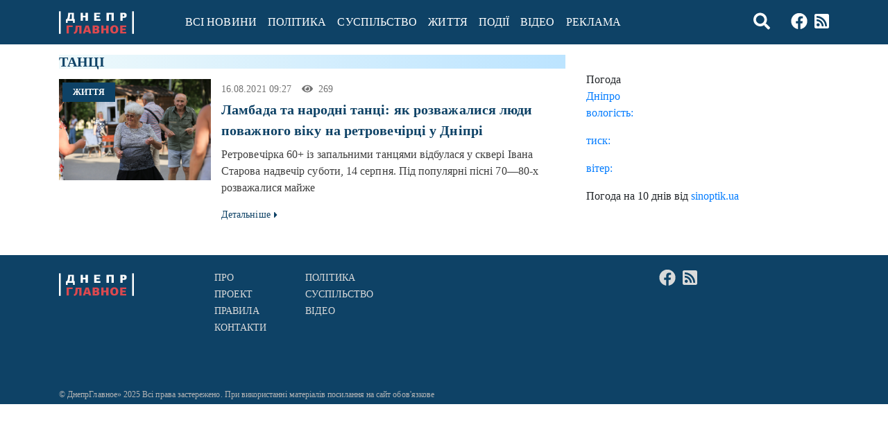

--- FILE ---
content_type: text/html; charset=UTF-8
request_url: https://glavnoe.dp.ua/tag/tantsi/
body_size: 8860
content:
<!DOCTYPE html>
<html class="no-js" lang="uk">
<head>
    <meta charset="utf-8">
    <meta http-equiv="X-UA-Compatible" content="IE=edge">
    <meta name="viewport" content="width=device-width, initial-scale=1.0">
    <meta name='robots' content='index, follow, max-image-preview:large, max-snippet:-1, max-video-preview:-1' />

	<!-- This site is optimized with the Yoast SEO plugin v17.3 - https://yoast.com/wordpress/plugins/seo/ -->
	<title>Архивы танці - Інтернет-видання «Дніпро.Головне»</title>
	<link rel="canonical" href="https://glavnoe.dp.ua/tag/tantsi/" />
	<meta property="og:locale" content="uk_UA" />
	<meta property="og:type" content="article" />
	<meta property="og:title" content="Архивы танці - Інтернет-видання «Дніпро.Головне»" />
	<meta property="og:url" content="https://glavnoe.dp.ua/tag/tantsi/" />
	<meta property="og:site_name" content="Інтернет-видання «Дніпро.Головне»" />
	<meta name="twitter:card" content="summary_large_image" />
	<script type="application/ld+json" class="yoast-schema-graph">{"@context":"https://schema.org","@graph":[{"@type":"WebSite","@id":"https://glavnoe.dp.ua/#website","url":"https://glavnoe.dp.ua/","name":"\u0406\u043d\u0442\u0435\u0440\u043d\u0435\u0442-\u0432\u0438\u0434\u0430\u043d\u043d\u044f \u00ab\u0414\u043d\u0456\u043f\u0440\u043e.\u0413\u043e\u043b\u043e\u0432\u043d\u0435\u00bb","description":"Glavnoe.dp.ua","potentialAction":[{"@type":"SearchAction","target":{"@type":"EntryPoint","urlTemplate":"https://glavnoe.dp.ua/?s={search_term_string}"},"query-input":"required name=search_term_string"}],"inLanguage":"uk"},{"@type":"CollectionPage","@id":"https://glavnoe.dp.ua/tag/tantsi/#webpage","url":"https://glavnoe.dp.ua/tag/tantsi/","name":"\u0410\u0440\u0445\u0438\u0432\u044b \u0442\u0430\u043d\u0446\u0456 - \u0406\u043d\u0442\u0435\u0440\u043d\u0435\u0442-\u0432\u0438\u0434\u0430\u043d\u043d\u044f \u00ab\u0414\u043d\u0456\u043f\u0440\u043e.\u0413\u043e\u043b\u043e\u0432\u043d\u0435\u00bb","isPartOf":{"@id":"https://glavnoe.dp.ua/#website"},"breadcrumb":{"@id":"https://glavnoe.dp.ua/tag/tantsi/#breadcrumb"},"inLanguage":"uk","potentialAction":[{"@type":"ReadAction","target":["https://glavnoe.dp.ua/tag/tantsi/"]}]},{"@type":"BreadcrumbList","@id":"https://glavnoe.dp.ua/tag/tantsi/#breadcrumb","itemListElement":[{"@type":"ListItem","position":1,"name":"\u0413\u043b\u0430\u0432\u043d\u0430\u044f \u0441\u0442\u0440\u0430\u043d\u0438\u0446\u0430","item":"https://glavnoe.dp.ua/"},{"@type":"ListItem","position":2,"name":"\u0442\u0430\u043d\u0446\u0456"}]}]}</script>
	<!-- / Yoast SEO plugin. -->


<link rel='dns-prefetch' href='//s.w.org' />
<link rel="alternate" type="application/rss+xml" title="Інтернет-видання «Дніпро.Головне» &raquo; стрічка" href="https://glavnoe.dp.ua/feed/" />
<link rel="alternate" type="application/rss+xml" title="Інтернет-видання «Дніпро.Головне» &raquo; Канал коментарів" href="https://glavnoe.dp.ua/comments/feed/" />
<link rel="alternate" type="application/rss+xml" title="Інтернет-видання «Дніпро.Головне» &raquo; танці Канал теґу" href="https://glavnoe.dp.ua/tag/tantsi/feed/" />
		<script type="text/javascript">
			window._wpemojiSettings = {"baseUrl":"https:\/\/s.w.org\/images\/core\/emoji\/13.1.0\/72x72\/","ext":".png","svgUrl":"https:\/\/s.w.org\/images\/core\/emoji\/13.1.0\/svg\/","svgExt":".svg","source":{"concatemoji":"https:\/\/glavnoe.dp.ua\/wp-includes\/js\/wp-emoji-release.min.js?ver=5.8.12"}};
			!function(e,a,t){var n,r,o,i=a.createElement("canvas"),p=i.getContext&&i.getContext("2d");function s(e,t){var a=String.fromCharCode;p.clearRect(0,0,i.width,i.height),p.fillText(a.apply(this,e),0,0);e=i.toDataURL();return p.clearRect(0,0,i.width,i.height),p.fillText(a.apply(this,t),0,0),e===i.toDataURL()}function c(e){var t=a.createElement("script");t.src=e,t.defer=t.type="text/javascript",a.getElementsByTagName("head")[0].appendChild(t)}for(o=Array("flag","emoji"),t.supports={everything:!0,everythingExceptFlag:!0},r=0;r<o.length;r++)t.supports[o[r]]=function(e){if(!p||!p.fillText)return!1;switch(p.textBaseline="top",p.font="600 32px Arial",e){case"flag":return s([127987,65039,8205,9895,65039],[127987,65039,8203,9895,65039])?!1:!s([55356,56826,55356,56819],[55356,56826,8203,55356,56819])&&!s([55356,57332,56128,56423,56128,56418,56128,56421,56128,56430,56128,56423,56128,56447],[55356,57332,8203,56128,56423,8203,56128,56418,8203,56128,56421,8203,56128,56430,8203,56128,56423,8203,56128,56447]);case"emoji":return!s([10084,65039,8205,55357,56613],[10084,65039,8203,55357,56613])}return!1}(o[r]),t.supports.everything=t.supports.everything&&t.supports[o[r]],"flag"!==o[r]&&(t.supports.everythingExceptFlag=t.supports.everythingExceptFlag&&t.supports[o[r]]);t.supports.everythingExceptFlag=t.supports.everythingExceptFlag&&!t.supports.flag,t.DOMReady=!1,t.readyCallback=function(){t.DOMReady=!0},t.supports.everything||(n=function(){t.readyCallback()},a.addEventListener?(a.addEventListener("DOMContentLoaded",n,!1),e.addEventListener("load",n,!1)):(e.attachEvent("onload",n),a.attachEvent("onreadystatechange",function(){"complete"===a.readyState&&t.readyCallback()})),(n=t.source||{}).concatemoji?c(n.concatemoji):n.wpemoji&&n.twemoji&&(c(n.twemoji),c(n.wpemoji)))}(window,document,window._wpemojiSettings);
		</script>
		<style type="text/css">
img.wp-smiley,
img.emoji {
	display: inline !important;
	border: none !important;
	box-shadow: none !important;
	height: 1em !important;
	width: 1em !important;
	margin: 0 .07em !important;
	vertical-align: -0.1em !important;
	background: none !important;
	padding: 0 !important;
}
</style>
	<link rel='stylesheet' id='wp-block-library-css'  href='https://glavnoe.dp.ua/wp-includes/css/dist/block-library/style.min.css?ver=5.8.12' type='text/css' media='all' />
<link rel='stylesheet' id='adev-banner-css-css'  href='https://glavnoe.dp.ua/wp-content/plugins/adev-ad-banners//assets/css/styles.min.css?ver=1.0.2' type='text/css' media='all' />
<link rel='stylesheet' id='adev-gadp-style-css'  href='https://glavnoe.dp.ua/wp-content/plugins/adev-adsense/assets/dist/blocks.style.build.css?ver=1.0.0' type='text/css' media='all' />
<link rel='stylesheet' id='adev-api-trans-style-css'  href='https://glavnoe.dp.ua/wp-content/plugins/adev-api/assets/css/styles.min.css?ver=0.7.1' type='text/css' media='all' />
<style id='adev-api-trans-style-inline-css' type='text/css'>
:root{--adev-api-bar-color:#0e4266;}
</style>
<link rel='stylesheet' id='addtoany-css'  href='https://glavnoe.dp.ua/wp-content/plugins/add-to-any/addtoany.min.css?ver=1.15' type='text/css' media='all' />
<link rel='stylesheet' id='b4st-css-css'  href='https://glavnoe.dp.ua/wp-content/themes/b4st/assets/css/styles.min.css?ver=1.2.1' type='text/css' media='all' />
<link rel='stylesheet' id='b4st-css-custom-css'  href='https://glavnoe.dp.ua/wp-content/themes/b4st/style.css?ver=1.2.1' type='text/css' media='all' />
<script type='text/javascript' src='https://glavnoe.dp.ua/wp-content/themes/b4st/assets/js/vendors.min.js?ver=3.3.1' id='jquery-js'></script>
<script type='text/javascript' src='https://glavnoe.dp.ua/wp-content/plugins/add-to-any/addtoany.min.js?ver=1.1' id='addtoany-js'></script>
<script type='text/javascript' id='adev-api-trans-script-js-extra'>
/* <![CDATA[ */
var adevApi = {"url":"https:\/\/glavnoe.dp.ua\/wp-json\/adev-api\/v1","loading_class":"adev-loading","insert_class":"adev-load-prev-post","wrapper_class":"adev-api-post-wrapper","data_url":"adev-api-post-url","prev_data":"adev-prev-post-id","threshold":"100","is_on":"1","cooldown":"3000","cooldown_color":"#dc494f","request_method":"GET","errors_limit":"3","trackingId":null};
/* ]]> */
</script>
<script type='text/javascript' src='https://glavnoe.dp.ua/wp-content/plugins/adev-api/assets/js/script.min.js?ver=0.7.1' id='adev-api-trans-script-js'></script>
<script type='text/javascript' id='apc-js-js-extra'>
/* <![CDATA[ */
var apcSettings = {"ajaxUrl":"https:\/\/glavnoe.dp.ua\/wp-admin\/admin-ajax.php","wrapper":".apc-count"};
/* ]]> */
</script>
<script type='text/javascript' src='https://glavnoe.dp.ua/wp-content/plugins/adev-post-counter/assets/js/script.min.js?ver=1.0' id='apc-js-js'></script>
<link rel="https://api.w.org/" href="https://glavnoe.dp.ua/wp-json/" /><link rel="alternate" type="application/json" href="https://glavnoe.dp.ua/wp-json/wp/v2/tags/18458" />
<script data-cfasync="false">
window.a2a_config=window.a2a_config||{};a2a_config.callbacks=[];a2a_config.overlays=[];a2a_config.templates={};a2a_localize = {
	Share: "Share",
	Save: "Save",
	Subscribe: "Subscribe",
	Email: "Email",
	Bookmark: "Bookmark",
	ShowAll: "Show all",
	ShowLess: "Show less",
	FindServices: "Find service(s)",
	FindAnyServiceToAddTo: "Instantly find any service to add to",
	PoweredBy: "Powered by",
	ShareViaEmail: "Share via email",
	SubscribeViaEmail: "Subscribe via email",
	BookmarkInYourBrowser: "Bookmark in your browser",
	BookmarkInstructions: "Press Ctrl+D or \u2318+D to bookmark this page",
	AddToYourFavorites: "Add to your favorites",
	SendFromWebOrProgram: "Send from any email address or email program",
	EmailProgram: "Email program",
	More: "More&#8230;",
	ThanksForSharing: "Thanks for sharing!",
	ThanksForFollowing: "Thanks for following!"
};

(function(d,s,a,b){a=d.createElement(s);b=d.getElementsByTagName(s)[0];a.async=1;a.src="https://static.addtoany.com/menu/page.js";b.parentNode.insertBefore(a,b);})(document,"script");
</script>
<!-- There is no amphtml version available for this URL. --><link rel="icon" href="https://glavnoe.dp.ua/wp-content/uploads/2021/06/cropped-favicon-32x32.png" sizes="32x32" />
<link rel="icon" href="https://glavnoe.dp.ua/wp-content/uploads/2021/06/cropped-favicon-192x192.png" sizes="192x192" />
<link rel="apple-touch-icon" href="https://glavnoe.dp.ua/wp-content/uploads/2021/06/cropped-favicon-180x180.png" />
<meta name="msapplication-TileImage" content="https://glavnoe.dp.ua/wp-content/uploads/2021/06/cropped-favicon-270x270.png" />
		<style type="text/css" id="wp-custom-css">
			img.adev-author-img {
    height: auto;
}


.banner img{
	width: 100%;
	height: auto;
}
.banner {
    margin-bottom: 10px;
}		</style>
		
	<script async="" src="https://www.google-analytics.com/analytics.js"></script>
    <!-- Google Tag Manager -->
<script>(function(w,d,s,l,i){w[l]=w[l]||[];w[l].push({'gtm.start':
new Date().getTime(),event:'gtm.js'});var f=d.getElementsByTagName(s)[0],
j=d.createElement(s),dl=l!='dataLayer'?'&l='+l:'';j.async=true;j.src=
'https://www.googletagmanager.com/gtm.js?id='+i+dl;f.parentNode.insertBefore(j,f);
})(window,document,'script','dataLayer','GTM-TDGQ2FF');</script>
<!-- End Google Tag Manager -->
    
</head>

<body class="archive tag tag-tantsi tag-18458 wp-custom-logo">
	<!-- Google Tag Manager (noscript) -->
<noscript><iframe src="https://www.googletagmanager.com/ns.html?id=GTM-TDGQ2FF"
height="0" width="0" style="display:none;visibility:hidden"></iframe></noscript>
<!-- End Google Tag Manager (noscript) -->

<nav class="navbar navbar-expand-md navbar-light ">
    <div class="container">
        <button class="navbar-toggler" type="button" data-toggle="collapse" data-target="#navbarDropdown"
                aria-controls="navbarDropdown" aria-expanded="false" aria-label="Toggle navigation">
           <i class="fas fa-bars"></i>
        </button>
        <a href="https://glavnoe.dp.ua/" class="custom-logo-link navbar-brand" rel="home" itemprop="url"><span class="custom-logo" ><!-- Generator: Adobe Illustrator 23.0.5, SVG Export Plug-In . SVG Version: 6.00 Build 0) --> <svg xmlns="http://www.w3.org/2000/svg" xmlns:xlink="http://www.w3.org/1999/xlink" version="1.1" id="Слой_1" x="0px" y="0px" viewBox="0 0 108 33" style="enable-background:new 0 0 108 33;" xml:space="preserve"> <style type="text/css"> .st0{fill:#FFFFFF;} .st1{fill:#DC494F;} </style> <g> <g> <path class="st0" d="M12.5,13.9v3H10v-5.2l1.2,0c0.3-0.4,0.6-0.8,0.9-1.3c0.2-0.5,0.4-1,0.5-1.5c0.1-0.5,0.2-1.1,0.3-1.8 c0.1-0.6,0.1-1.3,0.2-2l0.2-2.7h8.3v9.2l1.2,0V17h-2.5v-3H12.5z M16,5.6c-0.1,0.7-0.1,1.4-0.2,2c-0.1,0.6-0.1,1.1-0.2,1.6 c-0.1,0.5-0.2,0.9-0.4,1.3c-0.2,0.4-0.4,0.8-0.6,1.1h3.8v-7h-2.2L16,5.6z"></path> <path class="st0" d="M38.3,13.9V9.1h-3.8c0,0.8,0,1.6,0,2.4c0,0.8,0,1.6,0,2.4h-3.3V2.4h3.3c0,0.7,0,1.5,0,2.2c0,0.7,0,1.4,0,2.2 h3.8V2.4h3.4v11.5H38.3z"></path> <path class="st0" d="M50.8,13.9V2.4h8.7v2.2h-5.4v2.2h4.5V9h-4.5v2.6h5.6v2.3H50.8z"></path> <path class="st0" d="M75.7,13.9V4.7h-3.8l0,9.2h-3.3V2.4h10.5v11.5H75.7z"></path> <path class="st0" d="M97.6,6.1c0,0.5-0.1,0.9-0.2,1.4c-0.2,0.4-0.4,0.8-0.7,1.2c-0.3,0.3-0.8,0.6-1.3,0.8 c-0.5,0.2-1.1,0.3-1.8,0.3h-1.8v4.2h-3.3V2.4h4.9c0.8,0,1.4,0.1,2,0.3c0.5,0.2,1,0.4,1.3,0.8c0.3,0.3,0.6,0.7,0.8,1.2 C97.5,5.1,97.6,5.5,97.6,6.1z M91.7,4.7v2.9h1.1c0.4,0,0.7-0.1,1-0.3C94,7,94.2,6.7,94.2,6.1c0-0.5-0.1-0.9-0.4-1.1 c-0.3-0.2-0.6-0.3-1-0.3H91.7z"></path> <path class="st1" d="M11,32.3V20.8h8.8V23h-5.5v9.2H11z"></path> <path class="st1" d="M29.2,32.3l0-9.3H27L27,24c-0.1,1.3-0.2,2.5-0.3,3.5c-0.1,1-0.3,1.9-0.7,2.6c-0.3,0.7-0.8,1.3-1.5,1.8 c-0.6,0.5-1.5,0.8-2.6,1.1l-0.7-2.3c0.6-0.2,1.1-0.5,1.4-0.8c0.3-0.3,0.6-0.7,0.7-1.1c0.2-0.4,0.3-1,0.3-1.7 c0.1-0.7,0.1-1.5,0.2-2.5l0.3-3.7h8.4v11.5H29.2z"></path> <path class="st1" d="M42.4,29.9h-4l-0.7,2.4h-3.3l4.1-11.5h4.2l3.9,11.5h-3.4L42.4,29.9z M40.4,23l-0.6,2.5l-0.7,2.3h2.7l-0.7-2.4 L40.5,23H40.4z"></path> <path class="st1" d="M56.5,26.3c0.4,0.1,0.7,0.3,0.9,0.5c0.2,0.2,0.4,0.5,0.5,0.7c0.1,0.3,0.2,0.5,0.3,0.8c0,0.2,0.1,0.5,0.1,0.6 c0,0.5-0.1,1-0.3,1.4c-0.2,0.4-0.5,0.8-0.8,1.1c-0.3,0.3-0.8,0.5-1.3,0.7c-0.5,0.2-1,0.2-1.7,0.2h-5.8V20.8h5.8 c0.6,0,1.2,0.1,1.6,0.2c0.5,0.2,0.9,0.4,1.2,0.6c0.3,0.3,0.5,0.6,0.7,1c0.2,0.4,0.2,0.8,0.2,1.3c0,0.1,0,0.3-0.1,0.5 c0,0.2-0.1,0.4-0.2,0.6c-0.1,0.2-0.3,0.4-0.4,0.6C57,25.9,56.8,26,56.5,26.3L56.5,26.3z M51.8,23v2.3h1.5c0.4,0,0.8-0.1,1-0.3 c0.2-0.2,0.3-0.5,0.3-0.8c0-0.4-0.1-0.7-0.3-0.9c-0.2-0.2-0.5-0.3-1-0.3H51.8z M51.8,27.4V30h1.6c0.5,0,0.9-0.1,1.1-0.4 c0.2-0.2,0.3-0.6,0.3-0.9c0-0.4-0.1-0.7-0.3-0.9c-0.2-0.2-0.6-0.4-1.1-0.4H51.8z"></path> <path class="st1" d="M68,32.3v-4.8h-3.8c0,0.8,0,1.6,0,2.4c0,0.8,0,1.6,0,2.4h-3.3V20.8h3.3c0,0.7,0,1.5,0,2.2c0,0.7,0,1.5,0,2.2 H68v-4.4h3.4v11.5H68z"></path> <path class="st1" d="M85.6,26.5c0,0.9-0.1,1.6-0.4,2.4c-0.2,0.7-0.6,1.4-1.1,1.9c-0.5,0.5-1.1,1-1.8,1.2c-0.7,0.3-1.6,0.4-2.5,0.4 c-1,0-1.9-0.1-2.6-0.4c-0.7-0.3-1.3-0.7-1.8-1.2c-0.5-0.5-0.8-1.2-1.1-1.9c-0.2-0.7-0.4-1.5-0.4-2.4c0-0.8,0.1-1.6,0.3-2.4 c0.2-0.7,0.6-1.4,1.1-1.9c0.5-0.5,1.1-1,1.8-1.3c0.7-0.3,1.6-0.5,2.6-0.5c1,0,1.9,0.2,2.6,0.5c0.7,0.3,1.3,0.7,1.8,1.3 c0.5,0.5,0.8,1.2,1.1,1.9C85.5,24.9,85.6,25.6,85.6,26.5z M82.1,26.5c0-0.5,0-1-0.1-1.4c-0.1-0.4-0.2-0.8-0.3-1.2 c-0.2-0.3-0.4-0.6-0.7-0.8c-0.3-0.2-0.7-0.3-1.1-0.3c-0.5,0-0.9,0.1-1.2,0.3c-0.3,0.2-0.5,0.5-0.7,0.8c-0.2,0.3-0.3,0.7-0.4,1.2 c-0.1,0.4-0.1,0.9-0.1,1.4c0,0.6,0,1.1,0.1,1.5c0.1,0.5,0.2,0.8,0.4,1.1c0.2,0.3,0.4,0.5,0.7,0.7c0.3,0.2,0.7,0.3,1.1,0.3 c0.4,0,0.8-0.1,1.1-0.3c0.3-0.2,0.5-0.4,0.7-0.7c0.2-0.3,0.3-0.7,0.4-1.2C82,27.5,82.1,27,82.1,26.5z"></path> <path class="st1" d="M88.2,32.3V20.8h8.7V23h-5.4v2.2h4.5v2.2h-4.5V30h5.6v2.3H88.2z"></path> </g> <g id="Прямоугольник_1389_копия"> <g> <rect x="105.5" y="0.3" class="st0" width="2.5" height="32.5"></rect> </g> </g> <g id="Прямоугольник_1389_копия_2"> <g> <rect y="0.3" class="st0" width="2.5" height="32.5"></rect> </g> </g> </g> </svg></span></a>

        

        <div class="collapse navbar-collapse" id="navbarDropdown">
            <ul id="menu-menu-1" class="navbar-nav mr-auto mt-2 mt-lg-0 "><li  id="menu-item-35" class="menu-item menu-item-type-taxonomy menu-item-object-category nav-item nav-item-35"><a href="https://glavnoe.dp.ua/articles/" class="nav-link">Всі новини</a></li>
<li  id="menu-item-55637" class="menu-item menu-item-type-taxonomy menu-item-object-category nav-item nav-item-55637"><a href="https://glavnoe.dp.ua/articles/politica/" class="nav-link">Політика</a></li>
<li  id="menu-item-55638" class="menu-item menu-item-type-taxonomy menu-item-object-category nav-item nav-item-55638"><a href="https://glavnoe.dp.ua/articles/obshchestvo/" class="nav-link">Суспільство</a></li>
<li  id="menu-item-57148" class="menu-item menu-item-type-taxonomy menu-item-object-category nav-item nav-item-57148"><a href="https://glavnoe.dp.ua/articles/zhizn/" class="nav-link">Життя</a></li>
<li  id="menu-item-55640" class="menu-item menu-item-type-taxonomy menu-item-object-category nav-item nav-item-55640"><a href="https://glavnoe.dp.ua/articles/proishestvia/" class="nav-link">Події</a></li>
<li  id="menu-item-56991" class="menu-item menu-item-type-taxonomy menu-item-object-category nav-item nav-item-56991"><a href="https://glavnoe.dp.ua/articles/gallery/video/" class="nav-link">Відео</a></li>
<li  id="menu-item-57069" class="menu-item menu-item-type-post_type menu-item-object-page nav-item nav-item-57069"><a href="https://glavnoe.dp.ua/prajs-na-reklamu/" class="nav-link">Реклама</a></li>
</ul>
            
             
            
        </div>
       <!-- <div class="icons">
                <a class="search" >
                    <i class="fa fa-search"></i>
                </a>
                <a href="#" target="_blank" rel="nofollow">
                    <i class="fab fa-youtube"></i>
                </a>    
                <a href="https://www.facebook.com/dnepr.glavnoe2020/" target="_blank" rel="nofollow">
                    <i class="fab fa-facebook"></i>
                </a>   
                <a href="#" target="_blank" rel="nofollow">
                    <i class="fab fa-linkedin"></i>
                </a>  
				<a href="#" target="_blank" rel="nofollow">
                  <i class="fab fa-instagram-square"></i>
                </a>
				<a href="https://glavnoe1.space/feed/" target="_blank" rel="nofollow">
                  <i class="fas fa-rss-square"></i>
                </a> 
			
            </div>-->
	<div class="social-list icons"> <a class="search" ><i class="fa fa-search"></i></a><a href="https://www.facebook.com/dnepr.glavnoe2020/" target="_blank" rel="nofollow noopener noreferrer"><i class="fab fa-facebook"></i></a><a href="https://glavnoe.dp.ua/feed/" target="_blank" rel="nofollow noopener noreferrer"><i class="fas fa-rss-square"></i></a></div>            <form class="form-inline ml-auto pt-2 pt-md-0" role="search" method="get" id="header_search" action="https://glavnoe.dp.ua/">
                <div class="input-group">
                    <input
                           id="header_search_s"
                           class="form-control"
                           name="s"
                           type="text"
                           value=""
                           placeholder="Пошук..."
                           aria-label="Пошук"
                    >
                    <div class="input-group-append">
                        <button type="submit" id="header_search_searchsubmit" value="Пошук" class="btn btn-primary"><i class="fas fa-search"></i></button>
                    </div>
                </div>
            </form>
    </div>
	
	<!--<a class="back" href="#" onClick="history.back()"><i class="fas fa-arrow-left"></i></a>-->
</nav>

<main class="container mt-5">
    <div class="row">

        <div class="col-md">
            <div id="content" role="main">
            	<div class="title">
	            			<h1>танці</h1>
		            	</div>
                
                

    
<article  class="mb-5 newsmain" role="article" id="post_85342" class="post-85342 post type-post status-publish format-standard has-post-thumbnail hentry category-zhizn category-articles tag-dnipro tag-liudy-pokhyloho-viku tag-retro-vechirka tag-tantsi adev-api-post-wrapper " data-adev-api-post-url="https://glavnoe.dp.ua/articles/lambada-ta-narodni-tantsi-iak-rozvazhalysia-liudy-povazhnoho-viku-na-retrovechirtsi-u-dnipri/" >
    <div class="post-thumbnail">
        <a href="https://glavnoe.dp.ua/articles/lambada-ta-narodni-tantsi-iak-rozvazhalysia-liudy-povazhnoho-viku-na-retrovechirtsi-u-dnipri/"><img src="https://glavnoe.dp.ua/wp-content/uploads/2021/08/tantsy-3-1-scaled.jpg" srcset="https://glavnoe.dp.ua/wp-content/uploads/2021/08/tantsy-3-1-scaled.jpg 1000w, https://glavnoe.dp.ua/wp-content/uploads/2021/08/tantsy-3-1-scaled.jpg 440w" sizes="(max-width: 480px) 440px, 1000px"></a>
        
            
                                       <span class="post-cat">
                    <a href="https://glavnoe.dp.ua/articles/zhizn/">
                   Життя                    </a>
                    </span>
                    
                   
        
    </div>
    <div class="post-information">
        <div class="date-views">
            16.08.2021 09:27 
                        <span class="views apc-wrapper view-counter"><i class="fas fa-eye"></i>&nbsp; <span
                        class="apc-count"
                        data-post_id="85342">-</span></span>
                </div>
        <h2>
            <a href="https://glavnoe.dp.ua/articles/lambada-ta-narodni-tantsi-iak-rozvazhalysia-liudy-povazhnoho-viku-na-retrovechirtsi-u-dnipri/">
                Ламбада та народні танці: як розважалися люди поважного віку на ретровечірці у Дніпрі            </a>
        </h2>
        <p>Ретровечірка 60+ із запальними танцями відбулася у сквері Івана Старова надвечір суботи, 14 серпня. Під популярні пісні 70—80-х розважалися майже</p>
        <a class="more" href="https://glavnoe.dp.ua/articles/lambada-ta-narodni-tantsi-iak-rozvazhalysia-liudy-povazhnoho-viku-na-retrovechirtsi-u-dnipri/">
                Детальніше <i class="fas fa-caret-right"></i>
            </a>
    </div>

   
</article>


    

        
            </div><!-- /#content -->
        </div>

        
    <div class="sidebar col-md-4" id="sidebar" role="navigation">
        <section class="widget_text custom_html-17 widget_custom_html"><div class="textwidget custom-html-widget"><br></div></section><section class="widget_text custom_html-2 widget_custom_html"><div class="textwidget custom-html-widget"><div id="SinoptikInformer" style="width:100%;" class="SinoptikInformer type5c1"><div class="siHeader"><div class="siLh"><div class="siMh"><a onmousedown="siClickCount();" class="siLogo" href="https://sinoptik.ua/" target="_blank" rel="nofollow noopener" title="Погода"> </a>Погода <span id="siHeader"></span></div></div></div><div class="siBody"><a onmousedown="siClickCount();" href="https://sinoptik.ua/погода-днепр-303007131" title="Погода в Днепре" target="_blank" rel="noopener"><div class="siCity"><div class="siCityName"><span>Дніпро</span></div><div id="siCont0" class="siBodyContent"><div class="siLeft"><div class="siTerm"></div><div class="siT" id="siT0"></div><div id="weatherIco0"></div></div><div class="siInf"><p>вологість: <span id="vl0"></span></p><p>тиск: <span id="dav0"></span></p><p>вітер: <span id="wind0"></span></p></div></div></div></a><div class="siLinks">Погода на 10 днів від <a href="https://sinoptik.ua/погода-днепр-303007131/10-дней" title="Погода на 10 дней" target="_blank" onmousedown="siClickCount();" rel="noopener">sinoptik.ua</a></div></div><div class="siFooter"><div class="siLf"><div class="siMf"></div></div></div></div><script type="text/javascript" charset="UTF-8" src="//sinoptik.ua/informers_js.php?title=4&amp;wind=2&amp;cities=303007131&amp;lang=ua"></script></div></section>    </div>

    </div><!-- /.row -->
</main><!-- /.container -->
<footer class="site-footer">

    <div class="container">
        

    </div>
    <div class="bottom">

            <div class="container">
                <div class="row foot">
                    <div class="col-md-9 col-lg-5">
                         <div class="foot-logo">
                            <a href="https://glavnoe.dp.ua/" class="custom-logo-link navbar-brand" rel="home" itemprop="url"><span class="custom-logo" ><!-- Generator: Adobe Illustrator 23.0.5, SVG Export Plug-In . SVG Version: 6.00 Build 0) --> <svg xmlns="http://www.w3.org/2000/svg" xmlns:xlink="http://www.w3.org/1999/xlink" version="1.1" id="Слой_1" x="0px" y="0px" viewBox="0 0 108 33" style="enable-background:new 0 0 108 33;" xml:space="preserve"> <style type="text/css"> .st0{fill:#FFFFFF;} .st1{fill:#DC494F;} </style> <g> <g> <path class="st0" d="M12.5,13.9v3H10v-5.2l1.2,0c0.3-0.4,0.6-0.8,0.9-1.3c0.2-0.5,0.4-1,0.5-1.5c0.1-0.5,0.2-1.1,0.3-1.8 c0.1-0.6,0.1-1.3,0.2-2l0.2-2.7h8.3v9.2l1.2,0V17h-2.5v-3H12.5z M16,5.6c-0.1,0.7-0.1,1.4-0.2,2c-0.1,0.6-0.1,1.1-0.2,1.6 c-0.1,0.5-0.2,0.9-0.4,1.3c-0.2,0.4-0.4,0.8-0.6,1.1h3.8v-7h-2.2L16,5.6z"></path> <path class="st0" d="M38.3,13.9V9.1h-3.8c0,0.8,0,1.6,0,2.4c0,0.8,0,1.6,0,2.4h-3.3V2.4h3.3c0,0.7,0,1.5,0,2.2c0,0.7,0,1.4,0,2.2 h3.8V2.4h3.4v11.5H38.3z"></path> <path class="st0" d="M50.8,13.9V2.4h8.7v2.2h-5.4v2.2h4.5V9h-4.5v2.6h5.6v2.3H50.8z"></path> <path class="st0" d="M75.7,13.9V4.7h-3.8l0,9.2h-3.3V2.4h10.5v11.5H75.7z"></path> <path class="st0" d="M97.6,6.1c0,0.5-0.1,0.9-0.2,1.4c-0.2,0.4-0.4,0.8-0.7,1.2c-0.3,0.3-0.8,0.6-1.3,0.8 c-0.5,0.2-1.1,0.3-1.8,0.3h-1.8v4.2h-3.3V2.4h4.9c0.8,0,1.4,0.1,2,0.3c0.5,0.2,1,0.4,1.3,0.8c0.3,0.3,0.6,0.7,0.8,1.2 C97.5,5.1,97.6,5.5,97.6,6.1z M91.7,4.7v2.9h1.1c0.4,0,0.7-0.1,1-0.3C94,7,94.2,6.7,94.2,6.1c0-0.5-0.1-0.9-0.4-1.1 c-0.3-0.2-0.6-0.3-1-0.3H91.7z"></path> <path class="st1" d="M11,32.3V20.8h8.8V23h-5.5v9.2H11z"></path> <path class="st1" d="M29.2,32.3l0-9.3H27L27,24c-0.1,1.3-0.2,2.5-0.3,3.5c-0.1,1-0.3,1.9-0.7,2.6c-0.3,0.7-0.8,1.3-1.5,1.8 c-0.6,0.5-1.5,0.8-2.6,1.1l-0.7-2.3c0.6-0.2,1.1-0.5,1.4-0.8c0.3-0.3,0.6-0.7,0.7-1.1c0.2-0.4,0.3-1,0.3-1.7 c0.1-0.7,0.1-1.5,0.2-2.5l0.3-3.7h8.4v11.5H29.2z"></path> <path class="st1" d="M42.4,29.9h-4l-0.7,2.4h-3.3l4.1-11.5h4.2l3.9,11.5h-3.4L42.4,29.9z M40.4,23l-0.6,2.5l-0.7,2.3h2.7l-0.7-2.4 L40.5,23H40.4z"></path> <path class="st1" d="M56.5,26.3c0.4,0.1,0.7,0.3,0.9,0.5c0.2,0.2,0.4,0.5,0.5,0.7c0.1,0.3,0.2,0.5,0.3,0.8c0,0.2,0.1,0.5,0.1,0.6 c0,0.5-0.1,1-0.3,1.4c-0.2,0.4-0.5,0.8-0.8,1.1c-0.3,0.3-0.8,0.5-1.3,0.7c-0.5,0.2-1,0.2-1.7,0.2h-5.8V20.8h5.8 c0.6,0,1.2,0.1,1.6,0.2c0.5,0.2,0.9,0.4,1.2,0.6c0.3,0.3,0.5,0.6,0.7,1c0.2,0.4,0.2,0.8,0.2,1.3c0,0.1,0,0.3-0.1,0.5 c0,0.2-0.1,0.4-0.2,0.6c-0.1,0.2-0.3,0.4-0.4,0.6C57,25.9,56.8,26,56.5,26.3L56.5,26.3z M51.8,23v2.3h1.5c0.4,0,0.8-0.1,1-0.3 c0.2-0.2,0.3-0.5,0.3-0.8c0-0.4-0.1-0.7-0.3-0.9c-0.2-0.2-0.5-0.3-1-0.3H51.8z M51.8,27.4V30h1.6c0.5,0,0.9-0.1,1.1-0.4 c0.2-0.2,0.3-0.6,0.3-0.9c0-0.4-0.1-0.7-0.3-0.9c-0.2-0.2-0.6-0.4-1.1-0.4H51.8z"></path> <path class="st1" d="M68,32.3v-4.8h-3.8c0,0.8,0,1.6,0,2.4c0,0.8,0,1.6,0,2.4h-3.3V20.8h3.3c0,0.7,0,1.5,0,2.2c0,0.7,0,1.5,0,2.2 H68v-4.4h3.4v11.5H68z"></path> <path class="st1" d="M85.6,26.5c0,0.9-0.1,1.6-0.4,2.4c-0.2,0.7-0.6,1.4-1.1,1.9c-0.5,0.5-1.1,1-1.8,1.2c-0.7,0.3-1.6,0.4-2.5,0.4 c-1,0-1.9-0.1-2.6-0.4c-0.7-0.3-1.3-0.7-1.8-1.2c-0.5-0.5-0.8-1.2-1.1-1.9c-0.2-0.7-0.4-1.5-0.4-2.4c0-0.8,0.1-1.6,0.3-2.4 c0.2-0.7,0.6-1.4,1.1-1.9c0.5-0.5,1.1-1,1.8-1.3c0.7-0.3,1.6-0.5,2.6-0.5c1,0,1.9,0.2,2.6,0.5c0.7,0.3,1.3,0.7,1.8,1.3 c0.5,0.5,0.8,1.2,1.1,1.9C85.5,24.9,85.6,25.6,85.6,26.5z M82.1,26.5c0-0.5,0-1-0.1-1.4c-0.1-0.4-0.2-0.8-0.3-1.2 c-0.2-0.3-0.4-0.6-0.7-0.8c-0.3-0.2-0.7-0.3-1.1-0.3c-0.5,0-0.9,0.1-1.2,0.3c-0.3,0.2-0.5,0.5-0.7,0.8c-0.2,0.3-0.3,0.7-0.4,1.2 c-0.1,0.4-0.1,0.9-0.1,1.4c0,0.6,0,1.1,0.1,1.5c0.1,0.5,0.2,0.8,0.4,1.1c0.2,0.3,0.4,0.5,0.7,0.7c0.3,0.2,0.7,0.3,1.1,0.3 c0.4,0,0.8-0.1,1.1-0.3c0.3-0.2,0.5-0.4,0.7-0.7c0.2-0.3,0.3-0.7,0.4-1.2C82,27.5,82.1,27,82.1,26.5z"></path> <path class="st1" d="M88.2,32.3V20.8h8.7V23h-5.4v2.2h4.5v2.2h-4.5V30h5.6v2.3H88.2z"></path> </g> <g id="Прямоугольник_1389_копия"> <g> <rect x="105.5" y="0.3" class="st0" width="2.5" height="32.5"></rect> </g> </g> <g id="Прямоугольник_1389_копия_2"> <g> <rect y="0.3" class="st0" width="2.5" height="32.5"></rect> </g> </g> </g> </svg></span></a>                            
                                
                        </div>
                        <div class="foot-menu row">
                            <div class="col-md-6 col-6">
                                <div class="f-menu"><ul id="menu-meniu-v-podvale-1" class="menu"><li id="menu-item-55397" class="menu-item menu-item-type-post_type menu-item-object-page menu-item-55397"><a href="https://glavnoe.dp.ua/about/">Про проект</a></li>
<li id="menu-item-55402" class="menu-item menu-item-type-post_type menu-item-object-page menu-item-55402"><a href="https://glavnoe.dp.ua/regulations/">ПРАВИЛА</a></li>
<li id="menu-item-55403" class="menu-item menu-item-type-post_type menu-item-object-page menu-item-55403"><a href="https://glavnoe.dp.ua/kontakty/">КОНТАКТИ</a></li>
</ul></div>                            </div>
                            <div class="col-md-6 col-6">
                                <div class="f-menu"><ul id="menu-menju-v-podvale-2" class="menu"><li id="menu-item-40" class="menu-item menu-item-type-taxonomy menu-item-object-category menu-item-40"><a href="https://glavnoe.dp.ua/articles/politica/">Політика</a></li>
<li id="menu-item-39" class="menu-item menu-item-type-taxonomy menu-item-object-category menu-item-39"><a href="https://glavnoe.dp.ua/articles/obshchestvo/">Суспільство</a></li>
<li id="menu-item-56992" class="menu-item menu-item-type-taxonomy menu-item-object-category menu-item-56992"><a href="https://glavnoe.dp.ua/articles/gallery/video/">Відео</a></li>
</ul></div>                            </div>
                        </div>    
                    </div>
                    <div class="col-md-3">
						<div class="social-list icons"> <a class="search" ><i class="fa fa-search"></i></a><a href="https://www.facebook.com/dnepr.glavnoe2020/" target="_blank" rel="nofollow noopener noreferrer"><i class="fab fa-facebook"></i></a><a href="https://glavnoe.dp.ua/feed/" target="_blank" rel="nofollow noopener noreferrer"><i class="fas fa-rss-square"></i></a></div>                    </div>
                    <div class="col-12">
                        <span class="copy">© ДнепрГлавное» 2025 Всі права застережено. При використанні матеріалів посилання на сайт обов'язкове</span>
                    </div>
                </div>
            </div>
    </div>

</footer>

<script type='text/javascript' id='adev-banner-js-extra'>
/* <![CDATA[ */
var aDban = {"slickCssUrl":"\/\/cdn.jsdelivr.net\/npm\/slick-carousel@1.8.1\/slick\/slick.css","slickJsUrl":"\/\/cdn.jsdelivr.net\/npm\/slick-carousel@1.8.1\/slick\/slick.min.js","arrowPrev":"<svg aria-hidden=\"true\" focusable=\"false\" role=\"img\" xmlns=\"http:\/\/www.w3.org\/2000\/svg\" viewBox=\"0 0 192 512\" class=\"slick-arrow-svg\"><path fill=\"currentColor\" d=\"M4.2 247.5L151 99.5c4.7-4.7 12.3-4.7 17 0l19.8 19.8c4.7 4.7 4.7 12.3 0 17L69.3 256l118.5 119.7c4.7 4.7 4.7 12.3 0 17L168 412.5c-4.7 4.7-12.3 4.7-17 0L4.2 264.5c-4.7-4.7-4.7-12.3 0-17z\"><\/path><\/svg>","arrowNext":"<svg aria-hidden=\"true\" focusable=\"false\" role=\"img\" xmlns=\"http:\/\/www.w3.org\/2000\/svg\" viewBox=\"0 0 192 512\" class=\"slick-arrow-svg\"><path fill=\"currentColor\" d=\"M187.8 264.5L41 412.5c-4.7 4.7-12.3 4.7-17 0L4.2 392.7c-4.7-4.7-4.7-12.3 0-17L122.7 256 4.2 136.3c-4.7-4.7-4.7-12.3 0-17L24 99.5c4.7-4.7 12.3-4.7 17 0l146.8 148c4.7 4.7 4.7 12.3 0 17z\"><\/path><\/svg>","selector":".nm-banner-widget-list.slicky"};
/* ]]> */
</script>
<script type="text/javascript" src="https://glavnoe.dp.ua/wp-content/plugins/adev-ad-banners/assets/js/script.min.js?ver=1.0.2" id="adev-banner-script" async></script><script type='text/javascript' src='https://glavnoe.dp.ua/wp-content/themes/b4st/assets/js/script.min.js?ver=1.2.1' id='b4st-js-js'></script>
<script type='text/javascript' src='https://glavnoe.dp.ua/wp-includes/js/wp-embed.min.js?ver=5.8.12' id='wp-embed-js'></script>
<!-- Google tag (gtag.js) -->
<script async src="https://www.googletagmanager.com/gtag/js?id=G-C9X28PM125"></script>
<script>
  window.dataLayer = window.dataLayer || [];
  function gtag(){dataLayer.push(arguments);}
  gtag('js', new Date());

  gtag('config', 'G-C9X28PM125');
</script>
<!-- Google tag (gtag.js) -->
<script async src="https://www.googletagmanager.com/gtag/js?id=G-C9X28PM125"></script>
<script>
  window.dataLayer = window.dataLayer || [];
  function gtag(){dataLayer.push(arguments);}
  gtag('js', new Date());

  gtag('config', 'G-C9X28PM125');
</script>

</body><!-- /body from header.php -->
</html><!-- /html from header.php -->


--- FILE ---
content_type: text/html; charset=UTF-8
request_url: https://glavnoe.dp.ua/wp-admin/admin-ajax.php
body_size: -221
content:
{"85342":{"post_id":"85342","meta_value":"17"}}

--- FILE ---
content_type: application/javascript
request_url: https://glavnoe.dp.ua/wp-content/plugins/adev-ad-banners/assets/js/script.min.js?ver=1.0.2
body_size: 485
content:
(function(a){function b(d){if(c[d])return c[d].exports;var e=c[d]={i:d,l:!1,exports:{}};return a[d].call(e.exports,e,e.exports,b),e.l=!0,e.exports}var c={};return b.m=a,b.c=c,b.d=function(a,c,d){b.o(a,c)||Object.defineProperty(a,c,{enumerable:!0,get:d})},b.r=function(a){'undefined'!=typeof Symbol&&Symbol.toStringTag&&Object.defineProperty(a,Symbol.toStringTag,{value:'Module'}),Object.defineProperty(a,'__esModule',{value:!0})},b.t=function(a,c){if(1&c&&(a=b(a)),8&c)return a;if(4&c&&'object'==typeof a&&a&&a.__esModule)return a;var d=Object.create(null);if(b.r(d),Object.defineProperty(d,'default',{enumerable:!0,value:a}),2&c&&'string'!=typeof a)for(var e in a)b.d(d,e,function(b){return a[b]}.bind(null,e));return d},b.n=function(a){var c=a&&a.__esModule?function(){return a['default']}:function(){return a};return b.d(c,'a',c),c},b.o=function(a,b){return Object.prototype.hasOwnProperty.call(a,b)},b.p='',b(b.s=0)})([function(){(function(a){if('undefined'==typeof aDban)return!1;var b=function(a){return new Promise(function(b){var c=document.createElement('script');c.src=a,c.async=!0,c.onload=function(){b()};var d=document.getElementById('adev-banner-script');d.parentNode.insertBefore(c,d)})},c=function(a){var b=1<arguments.length&&arguments[1]!==void 0?arguments[1]:'all',c=document.getElementsByTagName('head')[0],d=document.createElement('link');d.rel='stylesheet',d.type='text/css',d.href=a,d.media=b,c.appendChild(d)},d=function(b){var c=a(b);c.length&&c.slick({autoplay:!0,autoplaySpeed:5e3,prevArrow:'<span class="slick-arrow prev">'+aDban.arrowPrev+'</span>',nextArrow:'<span class="slick-arrow next">'+aDban.arrowNext+'</span>',slidesToShow:1,slideToScroll:1,arrows:!0})};try{d(aDban.selector)}catch(a){console.warn('slick.js not found, trying to load from CDN...'),c(aDban.slickCssUrl),b(aDban.slickJsUrl).then(function(){d(aDban.selector)})}})(jQuery)}]);